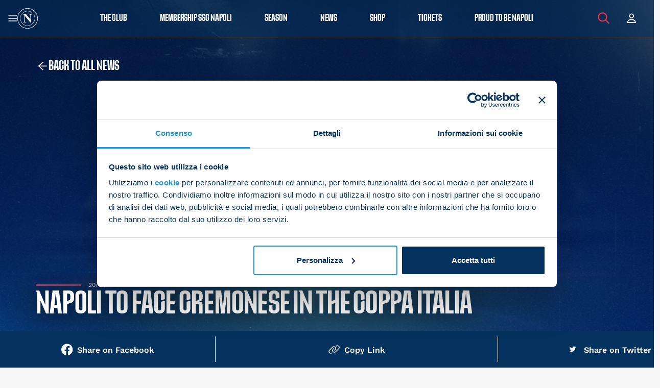

--- FILE ---
content_type: image/svg+xml
request_url: https://sscnapoli.it/wp-content/themes/Nebula-child/assets/img/meta/icon-menu-mob-blu.svg
body_size: -67
content:
<svg width="32" height="32" viewBox="0 0 32 32" fill="none" xmlns="http://www.w3.org/2000/svg">
<path d="M28 8H4" stroke="#06325F" stroke-width="1.5" stroke-linecap="round" stroke-linejoin="round"/>
<path d="M9.33333 16H28" stroke="#06325F" stroke-width="1.5" stroke-linecap="round" stroke-linejoin="round"/>
<path d="M28 24H14.6667" stroke="#06325F" stroke-width="1.5" stroke-linecap="round" stroke-linejoin="round"/>
</svg>


--- FILE ---
content_type: application/javascript
request_url: https://sscnapoli.it/wp-content/themes/Nebula-child/assets/js/modules/usage.js?ver=1.0.1137
body_size: 169
content:
//Child theme event tracking
export function supplementalEventTracking(){
	nebula.cacheSelectors();

	if ( nebula.isDoNotTrack() ){
		return false;
	}

	if ( typeof window.gtm !== 'function' ){
		window.gtm = function(){}; //Prevent gtm() calls from erroring if GA is off or blocked.
	}

	//Simple example:
	//nebula.dom.document.on('click', '.selector', function(){
	//	gtag('event', 'Action', {
	//		event_category: 'Category',
	//		event_label: 'Label',
	//		something_extra: 'Extra', //Feel free to send additional data in custom parameters
	//		non_interaction: true //If this action is not significant (or if not initiated by the user explicitly)
	//	});
	//});

	//Add your custom event tracking here!
}

--- FILE ---
content_type: text/plain; charset=UTF-8
request_url: https://sscnapoli.it/c99a4269-161c-4242-a3f0-28d44fa6ce24?
body_size: 234
content:
{"ssresp":"0","jsrecvd":"true","__uzmaj":"73ced81d-4c6b-4148-abb1-76d2d0d622bc","__uzmbj":"1769013032","__uzmcj":"835101020111","__uzmdj":"1769013032","__uzmlj":"ocmLfB/Ud85rDk/RuLkNQjpxY9VjJMlN6gDwygnUpJA=","__uzmfj":"7f900073ced81d-4c6b-4148-abb1-76d2d0d622bc1-17690130325800-000b84561d9bed6695e10","uzmxj":"7f9000a2c097c7-8122-48be-aec4-26dd6af9705f1-17690130325800-1f3d27531033080910","dync":"uzmx","jsbd2":"98475dd5-djag-82ff-26ba-5a3297d95e72","mc":{},"mct":"CybotCookiebotDialogBodyButton,d-md-none menu-mob menu-icon-white-mob pointer,{},form-control input user-email,btn btn-napoli mt-3,d-md-none menu-mob menu-icon-blu-mob pointer,accordion-button,container content-standard px-3,nav-link body m text-uppercase fw-600 text-left active,main-lottie"}

--- FILE ---
content_type: text/plain; charset=UTF-8
request_url: https://sscnapoli.it/c99a4269-161c-4242-a3f0-28d44fa6ce24?
body_size: -15
content:
{"ssresp":"0","jsrecvd":"true","__uzmaj":"33278f3a-2cba-4742-b134-b3bf6417c103","__uzmbj":"1769013032","__uzmcj":"974061095467","__uzmdj":"1769013032","jsbd2":"6a4e949b-djag-82ff-487a-2f1228253bbd"}

--- FILE ---
content_type: image/svg+xml
request_url: https://sscnapoli.it/wp-content/themes/Nebula-child/assets/img/footer/play-default.svg
body_size: 22
content:
<svg width="20" height="20" viewBox="0 0 20 20" fill="none" xmlns="http://www.w3.org/2000/svg">
<path d="M3.2583 3.69829V16.3016C3.2583 17.2191 4.2483 17.7958 5.0458 17.3425L16.1358 11.0408C16.9433 10.5825 16.9433 9.41829 16.1358 8.95996L5.0458 2.65746C4.2483 2.20412 3.2583 2.78079 3.2583 3.69829V3.69829Z" stroke="white" stroke-width="1.25" stroke-linecap="round" stroke-linejoin="round"/>
<path d="M12.2495 6.75L3.74121 17.25" stroke="white" stroke-width="1.25" stroke-linecap="round" stroke-linejoin="round"/>
<path d="M3.74121 2.75L12.2495 13.25" stroke="white" stroke-width="1.25" stroke-linecap="round" stroke-linejoin="round"/>
</svg>
